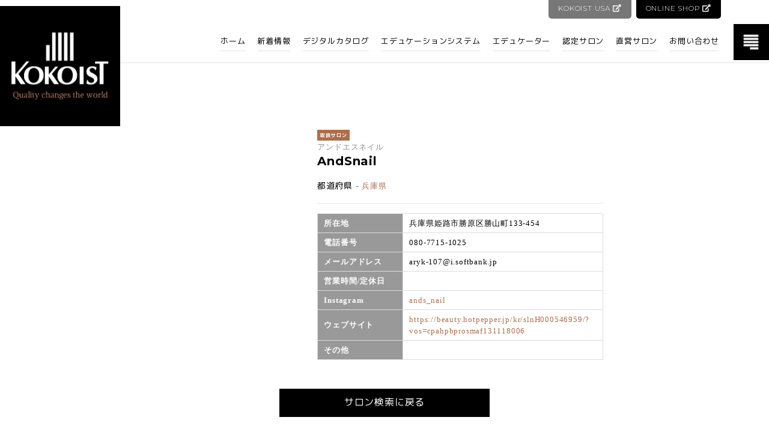

--- FILE ---
content_type: text/html; charset=UTF-8
request_url: https://kokoist.com/store/andsnail/
body_size: 9223
content:
<!doctype html>
<html lang="ja">
<head>
  <!-- Required meta tags -->
  <meta charset="utf-8">
  <meta name="viewport" content="width=device-width, initial-scale=1, shrink-to-fit=no">
  <meta name="p:domain_verify" content="427e50cc8d3062c955038b6fb90dc84e"/>
  
  <meta name="description" content="">
  <link rel="stylesheet" href="https://use.fontawesome.com/releases/v5.3.1/css/all.css" integrity="sha384-mzrmE5qonljUremFsqc01SB46JvROS7bZs3IO2EmfFsd15uHvIt+Y8vEf7N7fWAU" crossorigin="anonymous">
  <link rel="stylesheet" href="https://kokoist.com/wp-content/themes/kokoist2020/css/slick.css">
  <!-- Bootstrap + Original CSS -->
  <link rel="stylesheet" href="https://kokoist.com/wp-content/themes/kokoist2020/css/style.css?20251212-1412">
  <link rel="stylesheet" href="https://kokoist.com/wp-content/themes/kokoist2020/css/customised.css?20251212-1412">
  	<style>img:is([sizes="auto" i], [sizes^="auto," i]) { contain-intrinsic-size: 3000px 1500px }</style>
	
		<!-- All in One SEO 4.8.9 - aioseo.com -->
		<title>AndSnail | JNA検定対応・業務用ジェルネイル KOKOIST - ココイスト</title>
	<meta name="robots" content="max-image-preview:large" />
	<link rel="canonical" href="https://kokoist.com/store/andsnail/" />
	<meta name="generator" content="All in One SEO (AIOSEO) 4.8.9" />
		<script type="application/ld+json" class="aioseo-schema">
			{"@context":"https:\/\/schema.org","@graph":[{"@type":"BreadcrumbList","@id":"https:\/\/kokoist.com\/store\/andsnail\/#breadcrumblist","itemListElement":[{"@type":"ListItem","@id":"https:\/\/kokoist.com#listItem","position":1,"name":"\u30db\u30fc\u30e0","item":"https:\/\/kokoist.com","nextItem":{"@type":"ListItem","@id":"https:\/\/kokoist.com\/store\/#listItem","name":"\u8a8d\u5b9a\u5e97\u8217"}},{"@type":"ListItem","@id":"https:\/\/kokoist.com\/store\/#listItem","position":2,"name":"\u8a8d\u5b9a\u5e97\u8217","item":"https:\/\/kokoist.com\/store\/","nextItem":{"@type":"ListItem","@id":"https:\/\/kokoist.com\/store\/store_state\/hyogo\/#listItem","name":"\u5175\u5eab\u770c"},"previousItem":{"@type":"ListItem","@id":"https:\/\/kokoist.com#listItem","name":"\u30db\u30fc\u30e0"}},{"@type":"ListItem","@id":"https:\/\/kokoist.com\/store\/store_state\/hyogo\/#listItem","position":3,"name":"\u5175\u5eab\u770c","item":"https:\/\/kokoist.com\/store\/store_state\/hyogo\/","nextItem":{"@type":"ListItem","@id":"https:\/\/kokoist.com\/store\/andsnail\/#listItem","name":"AndSnail"},"previousItem":{"@type":"ListItem","@id":"https:\/\/kokoist.com\/store\/#listItem","name":"\u8a8d\u5b9a\u5e97\u8217"}},{"@type":"ListItem","@id":"https:\/\/kokoist.com\/store\/andsnail\/#listItem","position":4,"name":"AndSnail","previousItem":{"@type":"ListItem","@id":"https:\/\/kokoist.com\/store\/store_state\/hyogo\/#listItem","name":"\u5175\u5eab\u770c"}}]},{"@type":"Organization","@id":"https:\/\/kokoist.com\/#organization","name":"JNA\u691c\u5b9a\u5bfe\u5fdc\u30fb\u696d\u52d9\u7528\u30b8\u30a7\u30eb\u30cd\u30a4\u30eb KOKOIST - \u30b3\u30b3\u30a4\u30b9\u30c8","url":"https:\/\/kokoist.com\/"},{"@type":"WebPage","@id":"https:\/\/kokoist.com\/store\/andsnail\/#webpage","url":"https:\/\/kokoist.com\/store\/andsnail\/","name":"AndSnail | JNA\u691c\u5b9a\u5bfe\u5fdc\u30fb\u696d\u52d9\u7528\u30b8\u30a7\u30eb\u30cd\u30a4\u30eb KOKOIST - \u30b3\u30b3\u30a4\u30b9\u30c8","inLanguage":"ja","isPartOf":{"@id":"https:\/\/kokoist.com\/#website"},"breadcrumb":{"@id":"https:\/\/kokoist.com\/store\/andsnail\/#breadcrumblist"},"datePublished":"2021-08-25T17:28:18+09:00","dateModified":"2021-08-25T17:33:13+09:00"},{"@type":"WebSite","@id":"https:\/\/kokoist.com\/#website","url":"https:\/\/kokoist.com\/","name":"JNA\u691c\u5b9a\u5bfe\u5fdc\u30fb\u696d\u52d9\u7528\u30b8\u30a7\u30eb\u30cd\u30a4\u30eb KOKOIST - \u30b3\u30b3\u30a4\u30b9\u30c8","inLanguage":"ja","publisher":{"@id":"https:\/\/kokoist.com\/#organization"}}]}
		</script>
		<!-- All in One SEO -->

    <!-- ===== 強制OGP設定 (mu-plugins) ===== -->
    <meta property="og:site_name" content="JNA検定対応・業務用ジェルネイル KOKOIST - ココイスト">
    <meta property="og:title" content="AndSnail | JNA検定対応・業務用ジェルネイル KOKOIST - ココイスト">
    <meta property="og:description" content="">
    <meta property="og:type" content="article">
    <meta property="og:url" content="https://kokoist.com/store/andsnail/">
    <meta property="og:image" content="https://kokoist.com/wp-content/themes/kokoist2020/images/kokoist_ogp202510.png">
    <meta property="og:image:width" content="1200">
    <meta property="og:image:height" content="630">
    <meta property="og:locale" content="ja">

    <meta name="twitter:card" content="summary_large_image">
    <meta name="twitter:title" content="AndSnail | JNA検定対応・業務用ジェルネイル KOKOIST - ココイスト">
    <meta name="twitter:description" content="">
    <meta name="twitter:image" content="https://kokoist.com/wp-content/themes/kokoist2020/images/kokoist_ogp202510.png">
    <!-- ===== /強制OGP設定 ===== -->
    <script type="text/javascript">
/* <![CDATA[ */
window._wpemojiSettings = {"baseUrl":"https:\/\/s.w.org\/images\/core\/emoji\/16.0.1\/72x72\/","ext":".png","svgUrl":"https:\/\/s.w.org\/images\/core\/emoji\/16.0.1\/svg\/","svgExt":".svg","source":{"concatemoji":"https:\/\/kokoist.com\/wp-includes\/js\/wp-emoji-release.min.js?ver=bcb636d106ad6830f7c1afef24306a2d"}};
/*! This file is auto-generated */
!function(s,n){var o,i,e;function c(e){try{var t={supportTests:e,timestamp:(new Date).valueOf()};sessionStorage.setItem(o,JSON.stringify(t))}catch(e){}}function p(e,t,n){e.clearRect(0,0,e.canvas.width,e.canvas.height),e.fillText(t,0,0);var t=new Uint32Array(e.getImageData(0,0,e.canvas.width,e.canvas.height).data),a=(e.clearRect(0,0,e.canvas.width,e.canvas.height),e.fillText(n,0,0),new Uint32Array(e.getImageData(0,0,e.canvas.width,e.canvas.height).data));return t.every(function(e,t){return e===a[t]})}function u(e,t){e.clearRect(0,0,e.canvas.width,e.canvas.height),e.fillText(t,0,0);for(var n=e.getImageData(16,16,1,1),a=0;a<n.data.length;a++)if(0!==n.data[a])return!1;return!0}function f(e,t,n,a){switch(t){case"flag":return n(e,"\ud83c\udff3\ufe0f\u200d\u26a7\ufe0f","\ud83c\udff3\ufe0f\u200b\u26a7\ufe0f")?!1:!n(e,"\ud83c\udde8\ud83c\uddf6","\ud83c\udde8\u200b\ud83c\uddf6")&&!n(e,"\ud83c\udff4\udb40\udc67\udb40\udc62\udb40\udc65\udb40\udc6e\udb40\udc67\udb40\udc7f","\ud83c\udff4\u200b\udb40\udc67\u200b\udb40\udc62\u200b\udb40\udc65\u200b\udb40\udc6e\u200b\udb40\udc67\u200b\udb40\udc7f");case"emoji":return!a(e,"\ud83e\udedf")}return!1}function g(e,t,n,a){var r="undefined"!=typeof WorkerGlobalScope&&self instanceof WorkerGlobalScope?new OffscreenCanvas(300,150):s.createElement("canvas"),o=r.getContext("2d",{willReadFrequently:!0}),i=(o.textBaseline="top",o.font="600 32px Arial",{});return e.forEach(function(e){i[e]=t(o,e,n,a)}),i}function t(e){var t=s.createElement("script");t.src=e,t.defer=!0,s.head.appendChild(t)}"undefined"!=typeof Promise&&(o="wpEmojiSettingsSupports",i=["flag","emoji"],n.supports={everything:!0,everythingExceptFlag:!0},e=new Promise(function(e){s.addEventListener("DOMContentLoaded",e,{once:!0})}),new Promise(function(t){var n=function(){try{var e=JSON.parse(sessionStorage.getItem(o));if("object"==typeof e&&"number"==typeof e.timestamp&&(new Date).valueOf()<e.timestamp+604800&&"object"==typeof e.supportTests)return e.supportTests}catch(e){}return null}();if(!n){if("undefined"!=typeof Worker&&"undefined"!=typeof OffscreenCanvas&&"undefined"!=typeof URL&&URL.createObjectURL&&"undefined"!=typeof Blob)try{var e="postMessage("+g.toString()+"("+[JSON.stringify(i),f.toString(),p.toString(),u.toString()].join(",")+"));",a=new Blob([e],{type:"text/javascript"}),r=new Worker(URL.createObjectURL(a),{name:"wpTestEmojiSupports"});return void(r.onmessage=function(e){c(n=e.data),r.terminate(),t(n)})}catch(e){}c(n=g(i,f,p,u))}t(n)}).then(function(e){for(var t in e)n.supports[t]=e[t],n.supports.everything=n.supports.everything&&n.supports[t],"flag"!==t&&(n.supports.everythingExceptFlag=n.supports.everythingExceptFlag&&n.supports[t]);n.supports.everythingExceptFlag=n.supports.everythingExceptFlag&&!n.supports.flag,n.DOMReady=!1,n.readyCallback=function(){n.DOMReady=!0}}).then(function(){return e}).then(function(){var e;n.supports.everything||(n.readyCallback(),(e=n.source||{}).concatemoji?t(e.concatemoji):e.wpemoji&&e.twemoji&&(t(e.twemoji),t(e.wpemoji)))}))}((window,document),window._wpemojiSettings);
/* ]]> */
</script>
<link rel='stylesheet' id='sbi_styles-css' href='https://kokoist.com/wp-content/plugins/instagram-feed/css/sbi-styles.min.css?ver=6.10.0' type='text/css' media='all' />
<style id='wp-emoji-styles-inline-css' type='text/css'>

	img.wp-smiley, img.emoji {
		display: inline !important;
		border: none !important;
		box-shadow: none !important;
		height: 1em !important;
		width: 1em !important;
		margin: 0 0.07em !important;
		vertical-align: -0.1em !important;
		background: none !important;
		padding: 0 !important;
	}
</style>
<link rel='stylesheet' id='wp-block-library-css' href='https://kokoist.com/wp-includes/css/dist/block-library/style.min.css?ver=bcb636d106ad6830f7c1afef24306a2d' type='text/css' media='all' />
<style id='classic-theme-styles-inline-css' type='text/css'>
/*! This file is auto-generated */
.wp-block-button__link{color:#fff;background-color:#32373c;border-radius:9999px;box-shadow:none;text-decoration:none;padding:calc(.667em + 2px) calc(1.333em + 2px);font-size:1.125em}.wp-block-file__button{background:#32373c;color:#fff;text-decoration:none}
</style>
<style id='global-styles-inline-css' type='text/css'>
:root{--wp--preset--aspect-ratio--square: 1;--wp--preset--aspect-ratio--4-3: 4/3;--wp--preset--aspect-ratio--3-4: 3/4;--wp--preset--aspect-ratio--3-2: 3/2;--wp--preset--aspect-ratio--2-3: 2/3;--wp--preset--aspect-ratio--16-9: 16/9;--wp--preset--aspect-ratio--9-16: 9/16;--wp--preset--color--black: #000000;--wp--preset--color--cyan-bluish-gray: #abb8c3;--wp--preset--color--white: #ffffff;--wp--preset--color--pale-pink: #f78da7;--wp--preset--color--vivid-red: #cf2e2e;--wp--preset--color--luminous-vivid-orange: #ff6900;--wp--preset--color--luminous-vivid-amber: #fcb900;--wp--preset--color--light-green-cyan: #7bdcb5;--wp--preset--color--vivid-green-cyan: #00d084;--wp--preset--color--pale-cyan-blue: #8ed1fc;--wp--preset--color--vivid-cyan-blue: #0693e3;--wp--preset--color--vivid-purple: #9b51e0;--wp--preset--gradient--vivid-cyan-blue-to-vivid-purple: linear-gradient(135deg,rgba(6,147,227,1) 0%,rgb(155,81,224) 100%);--wp--preset--gradient--light-green-cyan-to-vivid-green-cyan: linear-gradient(135deg,rgb(122,220,180) 0%,rgb(0,208,130) 100%);--wp--preset--gradient--luminous-vivid-amber-to-luminous-vivid-orange: linear-gradient(135deg,rgba(252,185,0,1) 0%,rgba(255,105,0,1) 100%);--wp--preset--gradient--luminous-vivid-orange-to-vivid-red: linear-gradient(135deg,rgba(255,105,0,1) 0%,rgb(207,46,46) 100%);--wp--preset--gradient--very-light-gray-to-cyan-bluish-gray: linear-gradient(135deg,rgb(238,238,238) 0%,rgb(169,184,195) 100%);--wp--preset--gradient--cool-to-warm-spectrum: linear-gradient(135deg,rgb(74,234,220) 0%,rgb(151,120,209) 20%,rgb(207,42,186) 40%,rgb(238,44,130) 60%,rgb(251,105,98) 80%,rgb(254,248,76) 100%);--wp--preset--gradient--blush-light-purple: linear-gradient(135deg,rgb(255,206,236) 0%,rgb(152,150,240) 100%);--wp--preset--gradient--blush-bordeaux: linear-gradient(135deg,rgb(254,205,165) 0%,rgb(254,45,45) 50%,rgb(107,0,62) 100%);--wp--preset--gradient--luminous-dusk: linear-gradient(135deg,rgb(255,203,112) 0%,rgb(199,81,192) 50%,rgb(65,88,208) 100%);--wp--preset--gradient--pale-ocean: linear-gradient(135deg,rgb(255,245,203) 0%,rgb(182,227,212) 50%,rgb(51,167,181) 100%);--wp--preset--gradient--electric-grass: linear-gradient(135deg,rgb(202,248,128) 0%,rgb(113,206,126) 100%);--wp--preset--gradient--midnight: linear-gradient(135deg,rgb(2,3,129) 0%,rgb(40,116,252) 100%);--wp--preset--font-size--small: 13px;--wp--preset--font-size--medium: 20px;--wp--preset--font-size--large: 36px;--wp--preset--font-size--x-large: 42px;--wp--preset--spacing--20: 0.44rem;--wp--preset--spacing--30: 0.67rem;--wp--preset--spacing--40: 1rem;--wp--preset--spacing--50: 1.5rem;--wp--preset--spacing--60: 2.25rem;--wp--preset--spacing--70: 3.38rem;--wp--preset--spacing--80: 5.06rem;--wp--preset--shadow--natural: 6px 6px 9px rgba(0, 0, 0, 0.2);--wp--preset--shadow--deep: 12px 12px 50px rgba(0, 0, 0, 0.4);--wp--preset--shadow--sharp: 6px 6px 0px rgba(0, 0, 0, 0.2);--wp--preset--shadow--outlined: 6px 6px 0px -3px rgba(255, 255, 255, 1), 6px 6px rgba(0, 0, 0, 1);--wp--preset--shadow--crisp: 6px 6px 0px rgba(0, 0, 0, 1);}:where(.is-layout-flex){gap: 0.5em;}:where(.is-layout-grid){gap: 0.5em;}body .is-layout-flex{display: flex;}.is-layout-flex{flex-wrap: wrap;align-items: center;}.is-layout-flex > :is(*, div){margin: 0;}body .is-layout-grid{display: grid;}.is-layout-grid > :is(*, div){margin: 0;}:where(.wp-block-columns.is-layout-flex){gap: 2em;}:where(.wp-block-columns.is-layout-grid){gap: 2em;}:where(.wp-block-post-template.is-layout-flex){gap: 1.25em;}:where(.wp-block-post-template.is-layout-grid){gap: 1.25em;}.has-black-color{color: var(--wp--preset--color--black) !important;}.has-cyan-bluish-gray-color{color: var(--wp--preset--color--cyan-bluish-gray) !important;}.has-white-color{color: var(--wp--preset--color--white) !important;}.has-pale-pink-color{color: var(--wp--preset--color--pale-pink) !important;}.has-vivid-red-color{color: var(--wp--preset--color--vivid-red) !important;}.has-luminous-vivid-orange-color{color: var(--wp--preset--color--luminous-vivid-orange) !important;}.has-luminous-vivid-amber-color{color: var(--wp--preset--color--luminous-vivid-amber) !important;}.has-light-green-cyan-color{color: var(--wp--preset--color--light-green-cyan) !important;}.has-vivid-green-cyan-color{color: var(--wp--preset--color--vivid-green-cyan) !important;}.has-pale-cyan-blue-color{color: var(--wp--preset--color--pale-cyan-blue) !important;}.has-vivid-cyan-blue-color{color: var(--wp--preset--color--vivid-cyan-blue) !important;}.has-vivid-purple-color{color: var(--wp--preset--color--vivid-purple) !important;}.has-black-background-color{background-color: var(--wp--preset--color--black) !important;}.has-cyan-bluish-gray-background-color{background-color: var(--wp--preset--color--cyan-bluish-gray) !important;}.has-white-background-color{background-color: var(--wp--preset--color--white) !important;}.has-pale-pink-background-color{background-color: var(--wp--preset--color--pale-pink) !important;}.has-vivid-red-background-color{background-color: var(--wp--preset--color--vivid-red) !important;}.has-luminous-vivid-orange-background-color{background-color: var(--wp--preset--color--luminous-vivid-orange) !important;}.has-luminous-vivid-amber-background-color{background-color: var(--wp--preset--color--luminous-vivid-amber) !important;}.has-light-green-cyan-background-color{background-color: var(--wp--preset--color--light-green-cyan) !important;}.has-vivid-green-cyan-background-color{background-color: var(--wp--preset--color--vivid-green-cyan) !important;}.has-pale-cyan-blue-background-color{background-color: var(--wp--preset--color--pale-cyan-blue) !important;}.has-vivid-cyan-blue-background-color{background-color: var(--wp--preset--color--vivid-cyan-blue) !important;}.has-vivid-purple-background-color{background-color: var(--wp--preset--color--vivid-purple) !important;}.has-black-border-color{border-color: var(--wp--preset--color--black) !important;}.has-cyan-bluish-gray-border-color{border-color: var(--wp--preset--color--cyan-bluish-gray) !important;}.has-white-border-color{border-color: var(--wp--preset--color--white) !important;}.has-pale-pink-border-color{border-color: var(--wp--preset--color--pale-pink) !important;}.has-vivid-red-border-color{border-color: var(--wp--preset--color--vivid-red) !important;}.has-luminous-vivid-orange-border-color{border-color: var(--wp--preset--color--luminous-vivid-orange) !important;}.has-luminous-vivid-amber-border-color{border-color: var(--wp--preset--color--luminous-vivid-amber) !important;}.has-light-green-cyan-border-color{border-color: var(--wp--preset--color--light-green-cyan) !important;}.has-vivid-green-cyan-border-color{border-color: var(--wp--preset--color--vivid-green-cyan) !important;}.has-pale-cyan-blue-border-color{border-color: var(--wp--preset--color--pale-cyan-blue) !important;}.has-vivid-cyan-blue-border-color{border-color: var(--wp--preset--color--vivid-cyan-blue) !important;}.has-vivid-purple-border-color{border-color: var(--wp--preset--color--vivid-purple) !important;}.has-vivid-cyan-blue-to-vivid-purple-gradient-background{background: var(--wp--preset--gradient--vivid-cyan-blue-to-vivid-purple) !important;}.has-light-green-cyan-to-vivid-green-cyan-gradient-background{background: var(--wp--preset--gradient--light-green-cyan-to-vivid-green-cyan) !important;}.has-luminous-vivid-amber-to-luminous-vivid-orange-gradient-background{background: var(--wp--preset--gradient--luminous-vivid-amber-to-luminous-vivid-orange) !important;}.has-luminous-vivid-orange-to-vivid-red-gradient-background{background: var(--wp--preset--gradient--luminous-vivid-orange-to-vivid-red) !important;}.has-very-light-gray-to-cyan-bluish-gray-gradient-background{background: var(--wp--preset--gradient--very-light-gray-to-cyan-bluish-gray) !important;}.has-cool-to-warm-spectrum-gradient-background{background: var(--wp--preset--gradient--cool-to-warm-spectrum) !important;}.has-blush-light-purple-gradient-background{background: var(--wp--preset--gradient--blush-light-purple) !important;}.has-blush-bordeaux-gradient-background{background: var(--wp--preset--gradient--blush-bordeaux) !important;}.has-luminous-dusk-gradient-background{background: var(--wp--preset--gradient--luminous-dusk) !important;}.has-pale-ocean-gradient-background{background: var(--wp--preset--gradient--pale-ocean) !important;}.has-electric-grass-gradient-background{background: var(--wp--preset--gradient--electric-grass) !important;}.has-midnight-gradient-background{background: var(--wp--preset--gradient--midnight) !important;}.has-small-font-size{font-size: var(--wp--preset--font-size--small) !important;}.has-medium-font-size{font-size: var(--wp--preset--font-size--medium) !important;}.has-large-font-size{font-size: var(--wp--preset--font-size--large) !important;}.has-x-large-font-size{font-size: var(--wp--preset--font-size--x-large) !important;}
:where(.wp-block-post-template.is-layout-flex){gap: 1.25em;}:where(.wp-block-post-template.is-layout-grid){gap: 1.25em;}
:where(.wp-block-columns.is-layout-flex){gap: 2em;}:where(.wp-block-columns.is-layout-grid){gap: 2em;}
:root :where(.wp-block-pullquote){font-size: 1.5em;line-height: 1.6;}
</style>
<link rel='stylesheet' id='wp-pagenavi-css' href='https://kokoist.com/wp-content/plugins/wp-pagenavi/pagenavi-css.css?ver=2.70' type='text/css' media='all' />
<link rel="https://api.w.org/" href="https://kokoist.com/wp-json/" /><link rel="alternate" title="oEmbed (JSON)" type="application/json+oembed" href="https://kokoist.com/wp-json/oembed/1.0/embed?url=https%3A%2F%2Fkokoist.com%2Fstore%2Fandsnail%2F" />
<link rel="alternate" title="oEmbed (XML)" type="text/xml+oembed" href="https://kokoist.com/wp-json/oembed/1.0/embed?url=https%3A%2F%2Fkokoist.com%2Fstore%2Fandsnail%2F&#038;format=xml" />
<link rel="apple-touch-icon" sizes="152x152" href="/wp-content/uploads/fbrfg/apple-touch-icon.png">
<link rel="icon" type="image/png" sizes="32x32" href="/wp-content/uploads/fbrfg/favicon-32x32.png">
<link rel="icon" type="image/png" sizes="16x16" href="/wp-content/uploads/fbrfg/favicon-16x16.png">
<link rel="manifest" href="/wp-content/uploads/fbrfg/site.webmanifest">
<link rel="shortcut icon" href="/wp-content/uploads/fbrfg/favicon.ico">
<meta name="msapplication-TileColor" content="#da532c">
<meta name="msapplication-config" content="/wp-content/uploads/fbrfg/browserconfig.xml">
<meta name="theme-color" content="#ffffff"></head>
<body data-rsssl=1>
  <header class="l-header">
    <div class="l-header-inner">
      <div class="l-header-content">
        <div>
          <div class="d-flex justify-content-end align-items-center">
            <div class="l-header-logo">
              <a href="/" class="logo-header">
                <img src="https://kokoist.com/wp-content/themes/kokoist2020/images/logo-header.png" alt="">
              </a>
            </div>
            <div class="d-flex justify-content-end align-items-center">
              <div class="l-header-nav d-none d-lg-block">
                <ul class="mr-4">
                  <li>
                    <a href="/">ホーム</a>
                  </li>
                  <li>
                    <a href="/news/">新着情報</a>
                  </li>
                  <li>
                    <a href="/pdf/KOKOIST_ProductsGuide_202511.pdf">デジタルカタログ</a>
                  </li>
                  <li>
                    <a href="/education/">エデュケーションシステム</a>
                  </li>
                  <li>
                    <a href="/educators/">エデュケーター</a>
                  </li>
                  <li>
                    <a href="/certified-salon/">認定サロン</a>
                  </li>
                  <li>
                    <a href="/direct-managed-salon/">直営サロン</a>
                  </li>
                  <li>
                    <a href="/contact/">お問い合わせ</a>
                  </li>
                </ul>
              </div>
              <div class="header-drawr-btn">
                <a id="sidebar-right-trigger" href="#">
                  <img src="https://kokoist.com/wp-content/themes/kokoist2020/images/drawr-nav.svg" alt="">
                </a>
              </div>
            </div>
          </div>
        </div>
      </div>
    </div>
        <div class="outer-link">
      <ul>
        <li><a href="https://kokoistusa.com/" target="_blank" class="gray">KOKOIST USA <i class="fas fa-external-link-alt"></i></a></li>
        <li><a href="https://bit.ly/3UrvjEz" target="_blank">ONLINE SHOP <i class="fas fa-external-link-alt"></i></a></li>
      </ul>
    </div>
  </header><section class="frame mt-5 pb-0">
  <div class="container">
    <div class="row">
      <div class="col-lg-8 mx-auto">
                <div class="row mb-5">
          <div class="col-lg-4">
            <img src="" width="300">
          </div>
          <div class="col-lg-8">
            <span class="badge badge-sm badge-primary mr-1">取扱サロン</span>                                    <div class="font-size-xs text-muted">
              アンドエスネイル            </div>
                        <h1 class="lead font-weight-bold mt-0">AndSnail</h1>
            <p class="font-size-sm mb-1"></p>
            <p class="font-size-sm">都道府県 -
            <span class="font-size-xs text-primary mb-1">兵庫県</span>            </p>
            <hr>
            <table class="table-course font-size-xs">
              <tbody>
                <tr>
                  <th>所在地</th>
                  <td>兵庫県姫路市勝原区勝山町133-454</td>
                </tr>
                <tr>
                  <th>電話番号</th>
                  <td>080-7715-1025</td>
                </tr>
                <tr>
                  <th>メールアドレス</th>
                  <td>aryk-107@i.softbank.jp</td>
                </tr>
                <tr>
                  <th>営業時間/定休日</th>
                  <td></td>
                </tr>                
                <tr>
                  <th>Instagram</th>
                  <td><a href="">ands_nail</a></td>
                </tr>
                <tr>
                  <th>ウェブサイト</th>
                  <td><a href="">https://beauty.hotpepper.jp/kr/slnH000546959/?vos=cpahpbprosmaf131118006</a>
                    <br><a href=""></td>
                </tr>
                <tr>
                  <th>その他</th>
                  <td></td>
                </tr>
              </tbody>
            </table>
          </div>
        </div>
                      <div class="row">
        <div class="col-lg-6 mx-auto">
          <a href="/certified-salon/#search" class="btn btn-secondary btn-block">サロン検索に戻る</a>
        </div>
      </div>
    </div>
  </div>
  </div>
</section>

<section class="frame">
  <div class="container">
    <div class="row">
      <div class="col-lg-8 mx-auto">
        <div class="section-title-en">CONTACT</div>
        <h2 class="section-title">お問い合わせ</h2>
        <a href="/contact" class="btn btn-outline-secondary btn-block">お問い合わせフォーム</a>
      </div>
    </div>
  </div>
</section>
<div class="l-footer" style="background-image: url(https://kokoist.com/wp-content/themes/kokoist2020/images/home/footer.jpg);">
  <div class="l-footer-box">
    <div class="container pr60">
      <div class="l-footer-logo">
        <a href="/ericasatajapan" class="logo-footer2">
          <img src="https://kokoist.com/wp-content/themes/kokoist2020/images/erica_logo.png" alt="Erica's ATA Japan">
        </a>
        <a href="https://bondist-pj.com/" class="bondist-logo-footer" target="_blank">
          <img src="https://kokoist.com/wp-content/themes/kokoist2020/images/bondist-logo.png" alt="Bondist">
        </a>
        <a href="https://store.gelist.me/" class="gelist-footer-logo mr-4" target="_blank">
          <img src="https://kokoist.com/wp-content/themes/kokoist2020/images/gelist-logo.png" alt="Gelist" class="mb-0">
        </a>
        <a href="https://kokoistusa.com/" class="usa-logo-footer mr-4" target="_blank">
          <img src="https://kokoist.com/wp-content/themes/kokoist2020/images/kokoist-usa-logo.png" alt="Kokoist USA">
        </a>
        <a href="/" class="logo-footer">
          <img src="https://kokoist.com/wp-content/themes/kokoist2020/images/logo.png" alt="Kokoist Quality Change the world">
        </a>
        <a href="https://kokoistusa.com/" class="usa-logo-footer2 mr-4" target="_blank">
          <img src="https://kokoist.com/wp-content/themes/kokoist2020/images/kokoist-usa-logo.png" alt="Kokoist USA">
        </a>
        <a href="https://store.gelist.me/" class="logo-footer3" target="_blank">
          <img src="https://kokoist.com/wp-content/themes/kokoist2020/images/gelist-logo.png" alt="Gelist">
        </a>
        <a href="https://bondist-pj.com/" class="logo-footer4" target="_blank">
          <img src="https://kokoist.com/wp-content/themes/kokoist2020/images/bondist-logo.png" alt="Bondist">
        </a>
        <a href="/ericasatajapan" class="logo-footer3">
          <img src="https://kokoist.com/wp-content/themes/kokoist2020/images/erica_logo.png" alt="Erica's ATA Japan">
        </a>
      </div>
      <div class="font-size-xs mb-lg-2">
        <!-- <a class="text-white mb-2 d-block d-lg-inline mx-lg-2 mb-lg-3" href="/educator-login02/" class="headerCopmpany"><i class="fas fa-lock"></i> エデュケーター専用ページ</a> -->
        <a class="text-white mb-2 d-block d-lg-inline mx-lg-2 mb-lg-3" href="/company/" class="headerEdu"><i class="fas fa-building"></i> 会社概要</a>
        <a class="text-white mb-2 d-block d-lg-inline mx-lg-2 mb-lg-3" href="/privacy/" class="headerEdu"><i class="fas fa-key"></i> プライバシーポリシー</a>
        <a class="text-white mb-2 d-block d-lg-inline mx-lg-2 mb-lg-3" href="/terms/" class="headerEdu"><i class="fas fa-file-alt"></i> サイト利用規約</a>
      </div>
      <div class="l-footer-sns">
        <a href="https://www.youtube.com/channel/UCwF9mdQPwsp3mS8c3e2BHog"><i class="fab fa-youtube"></i></a>
        <a href="https://www.instagram.com/kokoist_japan/"><i class="fab fa-instagram"></i></a>
        <a href="https://twitter.com/kokoist_japan"><i class="fab fa-twitter"></i></a>
      </div>
      <p>株式会社 KOKO International</p>
      <p>〒104-0061 東京都中央区銀座 5-15-18 銀座東新ビル6F</p>
      <p>TEL: 03-6228-7793</p>
      <p><small>2004-<script type="text/javascript">myDate = new Date() ;myYear = myDate.getFullYear ();document.write(myYear);</script> ALL RIGHTS RESERVED</small></p>
    </div>
  </div>
</div>
<div id="page_top"><a href="#">TOP</a></div>
<div class="sidebar main right" id="sidebar-right">
  <div class="sidebar__wrapper">
    <div class="d-flex justify-content-between align-items-center px-3 pt-3 pb-2">
      <div><img src="https://kokoist.com/wp-content/themes/kokoist2020/images/logo.png" width="60" alt=""></div>
      <div>
        <a class="quitter text-white" href="#"><i class="fas fa-times"></i></a>
      </div>
    </div>
    <ul class="sidebar__list">
      <li class="sidebar__item">
        <a href="/">ホーム</a>
      </li>
      <li class="sidebar__item">
        <a href="/news/">新着情報</a>
      </li>
      <li class="sidebar__item">
        <a href="/pdf/KOKOIST_ProductsGuide_202511.pdf">デジタルカタログ</a>
      </li>
      <li class="sidebar__item">
        <a href="https://bit.ly/3UrvjEz" target="_blank">オンラインショップ <i class="fas fa-external-link-alt"></i></a>
      </li>
<!--       <li class="sidebar__item is-collapsed"><a href="#education" data-toggle="collapse" aria-expanded="false" aria-controls="education">エデュケーションシステム <span class="float-right"><i class="fas fa-chevron-down"></i></span></a>
        <ul class="collapse" id="education">
          <li><a href="/education/"><span>エデュケーションシステムについて</span></a></li>
          <li><a href="/educators/"><span>エデュケーター一覧</span></a></li>
        </ul>
      </li> -->
      <li class="sidebar__item">
        <a href="/education/">エデュケーションシステム</a>
      </li>
      <li class="sidebar__item">
        <a href="/educators/">エデュケーター</a>
      </li>
      <li class="sidebar__item">
        <a href="/certified-salon/">認定サロン</a>
      </li>
      <li class="sidebar__item">
        <a href="/direct-managed-salon/">直営サロン</a>
      </li>
      <li class="sidebar__item">
        <a href="/contact/">お問い合わせ</a>
      </li>
    </ul>
    <div class="sidebar__link m-3 font-size-xs">
      <!-- <a class="text-white mb-2 d-block" href="/educator-login02/" class="headerCopmpany"><i class="fas fa-lock"></i> エデュケーター専用ページ</a> -->
      <a class="text-white mb-2 d-block" href="/company/" class="headerEdu"><i class="fas fa-building"></i> 会社概要</a>
      <a class="text-white mb-2 d-block" href="/privacy/" class="headerEdu"><i class="fas fa-key"></i> プライバシーポリシー</a>
      <a class="text-white mb-2 d-block" href="/terms/" class="headerEdu"><i class="fas fa-file-alt"></i> サイト利用規約</a>
    </div>
    <div class="l-footer-sns mx-3">
      <a href="https://www.youtube.com/channel/UCwF9mdQPwsp3mS8c3e2BHog"><i class="fab fa-youtube"></i></a>
      <a href="https://www.instagram.com/kokoist_japan/"><i class="fab fa-instagram"></i></a>
      <a href="https://twitter.com/kokoist_japan"><i class="fab fa-twitter"></i></a>
    </div>
    <div class="text-white m-3">
      <p class="font-size-xs mb-1">株式会社 KOKO International</p>
      <p class="font-size-xs mb-1">〒104-0061<br>東京都中央区銀座 5-15-18 銀座東新ビル6F</p>
      <p class="font-size-xs mb-1">TEL: 03-6228-7793</p>
      <p class="font-size-xs mb-1"><small>2004-<script type="text/javascript">myDate = new Date() ;myYear = myDate.getFullYear ();document.write(myYear);</script> ALL RIGHTS RESERVED</small></p>
    </div>
  </div>
</div>
<!-- Optional JavaScript -->
<!-- jQuery first, then Popper.js, then Bootstrap JS -->
<script src="//ajax.googleapis.com/ajax/libs/jquery/3.0.0/jquery.min.js" integrity="sha384-THPy051/pYDQGanwU6poAc/hOdQxjnOEXzbT+OuUAFqNqFjL+4IGLBgCJC3ZOShY" crossorigin="anonymous"></script>
<script src="//cdnjs.cloudflare.com/ajax/libs/popper.js/1.11.0/umd/popper.min.js" integrity="sha384-b/U6ypiBEHpOf/4+1nzFpr53nxSS+GLCkfwBdFNTxtclqqenISfwAzpKaMNFNmj4" crossorigin="anonymous"></script>
<script src="//maxcdn.bootstrapcdn.com/bootstrap/4.0.0-beta/js/bootstrap.min.js" integrity="sha384-h0AbiXch4ZDo7tp9hKZ4TsHbi047NrKGLO3SEJAg45jXxnGIfYzk4Si90RDIqNm1" crossorigin="anonymous"></script>
<script src="//ajax.googleapis.com/ajax/libs/jqueryui/1.11.4/jquery-ui.min.js"></script>
<script src="https://cdn.jsdelivr.net/gh/cferdinandi/smooth-scroll/dist/smooth-scroll.polyfills.min.js"></script>
<script src="https://kokoist.com/wp-content/themes/kokoist2020/js/src/jquery.simpler-sidebar.min.js"></script>
<script src="https://kokoist.com/wp-content/themes/kokoist2020/js/src/main-sidebar-right.js"></script>
<script src="https://kokoist.com/wp-content/themes/kokoist2020/js/src/slick.js"></script>
<script src="https://kokoist.com/wp-content/themes/kokoist2020/js/my-script.js"></script>
<script>
$(function() {
  wh_change();
});
$(window).resize(function() {
  wh_change();

});

function wh_change() {
  sW = window.innerWidth;
  sH = window.innerHeight;
  if (sW > sH) { // 横長
    if (sH < 400) { // 縦が400pxより小さい
      $('#clickable_map br').css('display', 'none');
      $('#clickable_map a').css('line-height', '17px');
      $('#clickable_map a').css('padding', '1px 0');
      $('#hokkaido').css('height', '26px');
      $('#hokkaido').css('line-height', '17px');
      $('.char3 a').css('line-height', '17px');
      $('.char3 a').css('font-size', '14px');
      $('.rowspan_2 a').css('line-height', '36px');
      $('#clickable_map td').not('#dummy').css('height', '20px'); // .not(セレクタ) 除外
    } else if (sH < 600) { // 縦が600pxより小さい
      $('#clickable_map br').css('display', 'none');
      $('#clickable_map a').css('line-height', '30px');
      $('#clickable_map a').css('padding', '1px 0');
      $('#hokkaido').css('height', '49px');
      $('#hokkaido').css('line-height', '30px');
      $('.char3 a').css('line-height', '30px');
      $('.char3 a').css('font-size', '14px');
      $('.rowspan_2 a').css('line-height', '60px');
      $('#clickable_map td').not('#dummy').css('height', '24px');
    } else {
      $('#clickable_map br').css('display', 'none');
      $('#clickable_map a').css('line-height', '49px');
      $('#clickable_map a').css('padding', '1px 0');
      $('#hokkaido').css('height', '49px');
      $('#hokkaido').css('line-height', '49px');
      $('.char3 a').css('line-height', '49px');
      $('.char3 a').css('font-size', '14px');
      $('.rowspan_2 a').css('line-height', '99px');
      $('#clickable_map td').not('#dummy').css('height', '24px');
    }
  } else { // 縦長 (スマホ)
    $('#clickable_map br').css('display', '');
    $('#clickable_map a').css('line-height', '14px');
    $('#clickable_map a').css('padding', '5px 0');
    $('#hokkaido').css('height', '49px');
    $('#hokkaido').css('line-height', '14px');
    $('.char3 a').css('line-height', '12px');
    $('.char3 a').css('font-size', '12px');
    $('.rowspan_2 a').css('line-height', '30px');
    $('#clickable_map td').not('#dummy').css('height', '24px');
  }
}
var scroll = new SmoothScroll('a[href*="#"]', {
  speed: 500,
});
</script>
<script type="speculationrules">
{"prefetch":[{"source":"document","where":{"and":[{"href_matches":"\/*"},{"not":{"href_matches":["\/wp-*.php","\/wp-admin\/*","\/wp-content\/uploads\/*","\/wp-content\/*","\/wp-content\/plugins\/*","\/wp-content\/themes\/kokoist2020\/*","\/*\\?(.+)"]}},{"not":{"selector_matches":"a[rel~=\"nofollow\"]"}},{"not":{"selector_matches":".no-prefetch, .no-prefetch a"}}]},"eagerness":"conservative"}]}
</script>
<!-- Instagram Feed JS -->
<script type="text/javascript">
var sbiajaxurl = "https://kokoist.com/wp-admin/admin-ajax.php";
</script>
</body>

</html>

--- FILE ---
content_type: text/css
request_url: https://kokoist.com/wp-content/themes/kokoist2020/css/customised.css?20251212-1412
body_size: 1553
content:
@charset "UTF-8";


.l-hero-page-box-title small {
    font-size:60%;
}
.mb-60 {
    margin-bottom: 60px!important;
}
.ingredients-list dl {
    margin-bottom: 30px;
}
/*header*/
@media (max-width: 1340px) {
    .l-header-nav ul {
        display: flex;
        gap: 0;
    }
}

@media (max-width: 1140px) {
    .l-header-inner {
        padding: 0 0 0.2rem 0;
    }
    .l-header-nav ul {
        display: none;
    }
}

@media (min-width: 1141px) {
    .l-header-inner {
        padding: 40px 0 0.2rem 30px;
    }
}

.outer-link {
    display: inline-block;
    position: absolute;
    right: 80px;
    top: 0;
}

.outer-link ul {
    display: flex;
    padding: 0;
}

.outer-link ul li {
    list-style: none;
}

.outer-link ul li:first-child {
    margin-right: 0.5rem;
}

.outer-link ul li a {
    display: block;
    font-size: 0.75rem;
    text-decoration: none;
    color: #fff;
    padding: 0.3rem 1rem 0.5rem 1rem;
    background: #000;
    border-radius: 0 0 5px 5px;
    transition: 0.3s;
}
.outer-link ul li a:hover {
    opacity: 0.5;
}

.outer-link ul li a.gray {
    background: #777;
}

@media (max-width: 540px) {
    .l-header-inner {
        padding: 0.2rem 0 0.2rem 0.2rem;
    }

    .outer-link {
        top: 3px;
        right: 63px;
    }

    .outer-link ul li {
        width: 60px;
    }

    .outer-link ul li:first-child {
        margin-right: 4px;
    }

    .outer-link ul li a {
        font-size: 0.65rem;
        border-radius: 0;
        padding: 0.95rem 0.2rem 0.3rem 0.35rem;
        height: 60px;
        letter-spacing: 0.04rem;
    }
}

/*footer*/
.l-footer-logo {
    display: inline;
}

.l-footer-logo img {
    width: 150px;
    margin-bottom: 15px;
}

a.logo-footer2 img {
    width: 150px;
    margin-right: 2rem;
    vertical-align: bottom;
    margin-bottom: 2.3rem;
}

a.bondist-logo-footer img {
        width: 80px;
        margin-right: 30px;
}

a.logo-footer3,
a.usa-logo-footer2,
a.logo-footer4 img {
    display: none;
}

@media screen and (max-width: 991px) {
    .logo-footer2 img,
    .gelist-footer-logo img,
    .usa-logo-footer img {
        width: 130px;
}

    a.logo-footer3,
    a.usa-logo-footer2 {
        display: block;
        margin-bottom: 0.5rem;
    }

    a.logo-footer3 img,
    a.usa-logo-footer2 img {
        display: inline;
        width: 130px;
    }

    a.usa-logo-footer2.mr-4 {
        margin-right: 0 !important;
        margin-bottom: 0.5rem;
    }

    a.logo-footer2,
    a.usa-logo-footer,
    a.gelist-footer-logo,
    a.bondist-logo-footer {
        display: none;
    }
    a.logo-footer4 img {
        display: inherit;
        width: 80px;
        margin-bottom: 40px;
        margin-right: 15px;
    }
}

.squareBox__title {
    color: #fff;
}
#page_top a {
    transition: .5s;
}
@media screen and (max-width: 768px) {
 .pr60 {
    padding-right: 60px!important;
}
}

.text-align-center {
    text-align: center;
}

.font-size-15 {
    font-size: 1.5rem;
}

.red {
    color: #d90202;
}

span.font-size-15 {
    margin-right: 0.5rem;
}

.l-hero-c {
    background-size: cover;
    background-position: center;
    background-repeat: no-repeat;
    color: #fff;
    position: relative;
}

.font-size-xss,
.font-size-xs {
    font-family: "Montserrat:300";
}

a.hokkaido,
a.kanagawa,
a.wakayama,
a.kagoshima {
    font-size: 12px !important;
}

.btn-sm {
    font-size: 0.875rem !important;
    border-radius: 0.2rem !important;
}

.font-size-sm {
    font-size: 12px;
}

@media (min-width: 992px) {
    .font-size-sm {
        font-size: 14px;
    }
}

.font-size-xs {
    font-size: 11px;
}

@media (min-width: 992px) {
    .font-size-xs {
        font-size: 13px;
    }
}

span.mr-3 span.badge {
    padding: 5px !important;
}

@media (max-width: 991px) {
    .d-md-yes {
        display: none !important;
    }
}

.history dl {
    width: 100%;
    display: table;
    font-size: 14px;
    line-height: 1.8;
    border-bottom: 1px dotted #ddd;
    padding: .7rem 0 !important;
    margin: 0;
}

.history dl dt,
.history dl dd {}

.history dl dt {
    display: table-cell;
    width: 20%;
    padding-left: .7rem;
}

.history dl dd {
    display: table-cell;
}

/*download_btn*/
@media screen and (min-width: 975px) {
    .sm_dl_btn {
        display: none;
    }

    .pc_dl_btn {
        text-align: center;
        margin-bottom: 1rem;
    }

    .pc_dl_btn a {
        display: block;
        background: #000;
        color: #fff;
        padding: 10px;
        transition: 0.5s;
        text-decoration: none;
    }

    .pc_dl_btn a:hover {
        background: #333;
    }
}

@media screen and (max-width: 974px) {
    .pc_dl_btn {
        display: none;
    }

    .sm_dl_btn {
        text-align: center;
        margin-bottom: 1rem;
    }

    .sm_dl_btn a {
        display: block;
        background: #000;
        color: #fff;
        padding: 10px;
        transition: 0.5s;
        text-decoration: none;
    }

    .sm_dl_btn a:hover {
        background: #333;
    }
}

.course-frame {
    border: 1px solid #000;
    padding: 1rem;
    margin-bottom: 2rem;
}

.outer-link {
    display: inline;
    position: absolute;
}
label span {
	color: red;
}
label span.mwform-checkbox-field-text{
	color: #222;
}

.l-about-box2 {
    padding: 20px;
    right: 0;
    bottom: 0;
    background-color: rgba(0, 0, 0, 0.9);
    color: #fff;
}

.section-title2{
    font-size: 16px;
    margin-top: 5px;
    border-top: 1px dotted #ad6e4d;
    padding-top: 10px;
    font-weight: 300;
    text-align: center;
}
.btn-no-hover {
      pointer-events: none;
}
.single-body img.mb-0 {
    margin-bottom: 0!important;
}

--- FILE ---
content_type: application/javascript
request_url: https://kokoist.com/wp-content/themes/kokoist2020/js/src/jquery.simpler-sidebar.min.js
body_size: 1121
content:
/*!
 * simpler-sidebar - A simple side nav in jQuery.
 * @version v2.2.0
 * @link https://github.com/simple-sidebar/simpler-sidebar#readme
 * @copyright (c) 2015 - 2016 Davide Di Criscito
 * @license MIT AND GPL-2.0
 */
!function(n){"function"==typeof define&&define.amd?define(["jquery"],n):"object"==typeof module&&module.exports?module.exports=function(o,t){return void 0===t&&(t="undefined"!=typeof window?require("jquery"):require("jquery")(o)),n(t),t}:n(jQuery)}(function(n){var o="simplerSidebar";n.fn[o]=function(o){var t=n.extend(!0,{attr:"simplersidebar",top:0,gap:64,zIndex:3e3,sidebar:{width:300},animation:{duration:500,easing:"swing"},events:{on:{animation:{open:function(){},close:function(){},both:function(){}}},callbacks:{animation:{open:function(){},close:function(){},both:function(){},freezePage:!0}}},mask:{display:!0,css:{backgroundColor:"black",opacity:.5,filter:"Alpha(opacity=50)"}}},o);return this.each(function(){var o,i,e,a="data-"+t.attr,c="opened"===t.init?"opened":"closed",s="left"===t.align?"left":"right",d=t.animation.duration,l=t.animation.easing,r={},u=!0===t.events.callbacks.animation.freezePage,f=function(){n("body, html").css("overflow","hidden")},p=function(){n("body, html").css("overflow","visible")},m=n(this),b=function(n){return n<t.sidebar.width+t.gap?n-t.gap:t.sidebar.width},h=function(){return m.attr(a)},k=function(n){m.attr(a,n)},w=n("<div>").attr(a,"mask"),v=function(){w.appendTo("body").css(e)},y=function(){w.fadeIn(d)},g=function(){w.fadeOut(d)},x=n(t.selectors.trigger),z=t.selectors.quitter?t.selectors.quitter:"a",I=n(window).width(),q={on:{animation:{open:function(){y(),k("opened"),t.events.on.animation.open()},close:function(){g(),k("closed"),t.events.on.animation.close()},both:function(){t.events.on.animation.both()}}},callbacks:{animation:{open:function(){u&&f(),t.events.callbacks.animation.open()},close:function(){u&&p(),t.events.callbacks.animation.close()},both:function(){t.events.callbacks.animation.both()}}}},j=function(){var n=function(){q.callbacks.animation.open(),q.callbacks.animation.both()};r[s]=0,m.animate(r,d,l,n),q.on.animation.open(),q.on.animation.both()},P=function(){var n=function(){q.callbacks.animation.close(),q.callbacks.animation.both()};r[s]=-m.width(),m.animate(r,d,l,n),q.on.animation.close(),q.on.animation.both()};o={position:"fixed",top:parseInt(t.top),bottom:0,width:b(I),zIndex:t.zIndex},o[s]="closed"===c?-b(I):0,u&&"opened"===c&&f(),m.css(o).attr(a,c),i={position:"fixed",top:parseInt(t.top),right:0,bottom:0,left:0,zIndex:t.zIndex-1,display:"none"},i.display="opened"===c?"block":"none",e=n.extend(!0,i,t.mask.css),t.mask.display&&v(),x.click(function(){switch(h()){case"opened":P();break;case"closed":j()}}),w.click(P),m.on("click",z,P),n(window).resize(function(){var o=n(window).width();m.css("width",b(o)),"closed"===h()&&m.css(s,-m.width())})})}});

--- FILE ---
content_type: image/svg+xml
request_url: https://kokoist.com/wp-content/themes/kokoist2020/images/drawr-nav.svg
body_size: 3545
content:
<svg xmlns="http://www.w3.org/2000/svg" xmlns:xlink="http://www.w3.org/1999/xlink" width="59" height="60"><g data-name="Group 2" transform="translate(-316)"><path data-name="Rectangle 3" d="M316 0h59v60h-59z"/><image data-name="Image 2" width="28" height="28" transform="matrix(0 -1 1 0 331 44)" xlink:href="[data-uri]"/></g></svg>

--- FILE ---
content_type: application/javascript
request_url: https://kokoist.com/wp-content/themes/kokoist2020/js/src/main-sidebar-right.js
body_size: 233
content:
$( "document" ).ready( function() {
	var $mainSidebar = $( "#sidebar-right" );

	$mainSidebar.simplerSidebar( {
		attr: "sidebar-right",
		selectors: {
			trigger: "#sidebar-right-trigger",
			quitter: ".quitter"
		},
		animation: {
			easing: "easeOutQuint"
		},
    /*
    mask: {
    display: false
    }
    */
	} );
} );


--- FILE ---
content_type: application/javascript
request_url: https://kokoist.com/wp-content/themes/kokoist2020/js/my-script.js
body_size: 422
content:
(function ($) {
  "use strict";
  var pagetop = $("#page_top");
  // ボタン非表示
  pagetop.hide();

  // 100px スクロールしたらボタン表示
  $(window).scroll(function () {
    if ($(this).scrollTop() > 100) {
      pagetop.fadeIn();
    } else {
      pagetop.fadeOut();
    }
  });
  pagetop.click(function () {
    $("body, html").animate({ scrollTop: 0 }, 500);
    return false;
  });

  $(".home-slide").slick({
    autoplay: true,
    autoplaySpeed: 5000,
    dots: true,
  });
})(jQuery);
